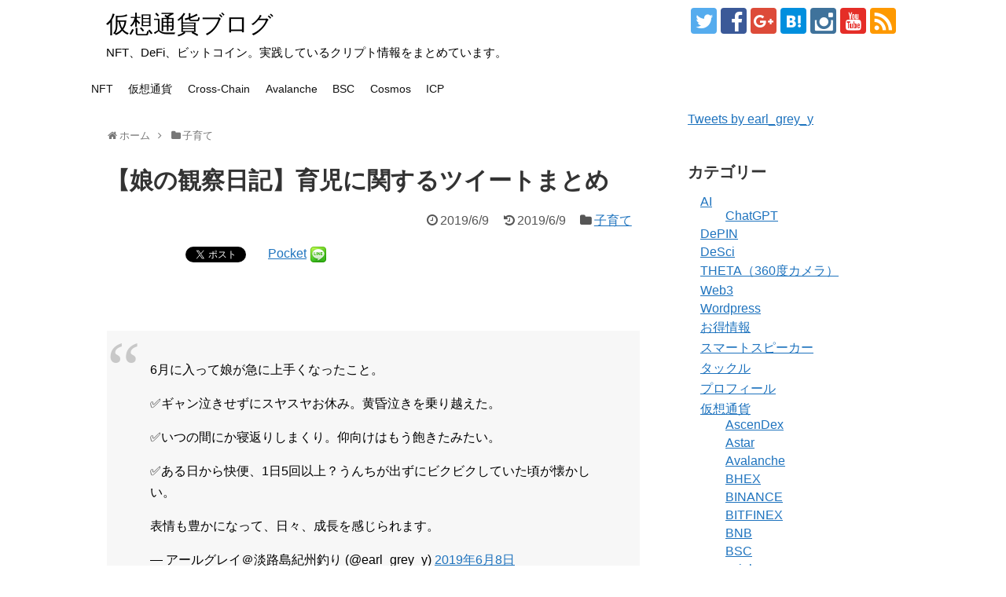

--- FILE ---
content_type: text/html; charset=UTF-8
request_url: https://awajifishing.com/kosodate/ikuji-nikki-20190609/
body_size: 16110
content:
<!DOCTYPE html>
<html dir="ltr" lang="ja" prefix="og: https://ogp.me/ns#">
<head>
<meta name="google-site-verification" content="s-SnNd4zVshGWAw9Nbgrg-bwqUb320u4tRdJ3im1otM" />
<meta charset="UTF-8">
  <meta name="viewport" content="width=device-width,initial-scale=1.0">
<link rel="alternate" type="application/rss+xml" title="仮想通貨ブログ RSS Feed" href="https://awajifishing.com/feed/" />
<link rel="pingback" href="https://awajifishing.com/xmlrpc.php" />
<meta name="keywords" content="子育て" />
<!-- OGP -->
<meta property="og:type" content="article">
<meta property="og:description" content="6月に入って娘が急に上手くなったこと。&amp;#x2705;ギャン泣きせずにスヤスヤお休み。黄昏泣きを乗り越えた。&amp;#x2705;いつの間にか寝返りしまくり。仰向けはもう飽きたみたい。&amp;#x2705;ある日から快便、1日5回以上？うんちが出ずにビ">
<meta property="og:title" content="【娘の観察日記】育児に関するツイートまとめ">
<meta property="og:url" content="https://awajifishing.com/kosodate/ikuji-nikki-20190609/">
<meta property="og:image" content="https://awajifishing.com/wp-content/uploads/2019/06/ikuji-20190609.001.jpeg">
<meta property="og:site_name" content="仮想通貨ブログ">
<meta property="og:locale" content="ja_JP" />
<!-- /OGP -->
<!-- Twitter Card -->
<meta name="twitter:card" content="summary">
<meta name="twitter:description" content="6月に入って娘が急に上手くなったこと。&amp;#x2705;ギャン泣きせずにスヤスヤお休み。黄昏泣きを乗り越えた。&amp;#x2705;いつの間にか寝返りしまくり。仰向けはもう飽きたみたい。&amp;#x2705;ある日から快便、1日5回以上？うんちが出ずにビ">
<meta name="twitter:title" content="【娘の観察日記】育児に関するツイートまとめ">
<meta name="twitter:url" content="https://awajifishing.com/kosodate/ikuji-nikki-20190609/">
<meta name="twitter:image" content="https://awajifishing.com/wp-content/uploads/2019/06/ikuji-20190609.001.jpeg">
<meta name="twitter:domain" content="awajifishing.com">
<meta name="twitter:creator" content="@earl_grey_y">
<meta name="twitter:site" content="@earl_grey_y">
<!-- /Twitter Card -->

<script type="text/javascript" language="javascript">
    var vc_pid = "885427373";
</script><script type="text/javascript" src="//aml.valuecommerce.com/vcdal.js" async></script><title>【娘の観察日記】育児に関するツイートまとめ | 仮想通貨ブログ</title>
	<style>img:is([sizes="auto" i], [sizes^="auto," i]) { contain-intrinsic-size: 3000px 1500px }</style>
	
		<!-- All in One SEO 4.8.2 - aioseo.com -->
	<meta name="description" content="6月に入って娘が急に上手くなったこと。 ✅ギャン泣きせずにスヤスヤお休み。黄昏泣き" />
	<meta name="robots" content="max-snippet:-1, max-image-preview:large, max-video-preview:-1" />
	<meta name="author" content="earlgrey"/>
	<link rel="canonical" href="https://awajifishing.com/kosodate/ikuji-nikki-20190609/" />
	<meta name="generator" content="All in One SEO (AIOSEO) 4.8.2" />
		<meta property="og:locale" content="ja_JP" />
		<meta property="og:site_name" content="淡路島を愛する紀州釣り師" />
		<meta property="og:type" content="article" />
		<meta property="og:title" content="【娘の観察日記】育児に関するツイートまとめ | 仮想通貨ブログ" />
		<meta property="og:description" content="6月に入って娘が急に上手くなったこと。 ✅ギャン泣きせずにスヤスヤお休み。黄昏泣き" />
		<meta property="og:url" content="https://awajifishing.com/kosodate/ikuji-nikki-20190609/" />
		<meta property="fb:admins" content="999438353439225" />
		<meta property="og:image" content="https://awajifishing.com/wp-content/uploads/2019/06/ikuji-20190609.001.jpeg" />
		<meta property="og:image:secure_url" content="https://awajifishing.com/wp-content/uploads/2019/06/ikuji-20190609.001.jpeg" />
		<meta property="og:image:width" content="1024" />
		<meta property="og:image:height" content="768" />
		<meta property="article:published_time" content="2019-06-08T21:21:23+00:00" />
		<meta property="article:modified_time" content="2019-06-08T12:46:10+00:00" />
		<meta property="article:publisher" content="https://m.facebook.com/kishutsuri" />
		<meta name="twitter:card" content="summary" />
		<meta name="twitter:site" content="@earl_grey_y" />
		<meta name="twitter:title" content="【娘の観察日記】育児に関するツイートまとめ | 仮想通貨ブログ" />
		<meta name="twitter:description" content="6月に入って娘が急に上手くなったこと。 ✅ギャン泣きせずにスヤスヤお休み。黄昏泣き" />
		<meta name="twitter:creator" content="@earl_grey_y" />
		<meta name="twitter:image" content="https://awajifishing.com/wp-content/uploads/2019/06/ikuji-20190609.001.jpeg" />
		<script type="application/ld+json" class="aioseo-schema">
			{"@context":"https:\/\/schema.org","@graph":[{"@type":"Article","@id":"https:\/\/awajifishing.com\/kosodate\/ikuji-nikki-20190609\/#article","name":"\u3010\u5a18\u306e\u89b3\u5bdf\u65e5\u8a18\u3011\u80b2\u5150\u306b\u95a2\u3059\u308b\u30c4\u30a4\u30fc\u30c8\u307e\u3068\u3081 | \u4eee\u60f3\u901a\u8ca8\u30d6\u30ed\u30b0","headline":"\u3010\u5a18\u306e\u89b3\u5bdf\u65e5\u8a18\u3011\u80b2\u5150\u306b\u95a2\u3059\u308b\u30c4\u30a4\u30fc\u30c8\u307e\u3068\u3081","author":{"@id":"https:\/\/awajifishing.com\/author\/earlgrey\/#author"},"publisher":{"@id":"https:\/\/awajifishing.com\/#person"},"image":{"@type":"ImageObject","url":"https:\/\/awajifishing.com\/wp-content\/uploads\/2019\/06\/ikuji-20190609.001.jpeg","width":1024,"height":768},"datePublished":"2019-06-09T06:21:23+09:00","dateModified":"2019-06-08T21:46:10+09:00","inLanguage":"ja","mainEntityOfPage":{"@id":"https:\/\/awajifishing.com\/kosodate\/ikuji-nikki-20190609\/#webpage"},"isPartOf":{"@id":"https:\/\/awajifishing.com\/kosodate\/ikuji-nikki-20190609\/#webpage"},"articleSection":"\u5b50\u80b2\u3066"},{"@type":"BreadcrumbList","@id":"https:\/\/awajifishing.com\/kosodate\/ikuji-nikki-20190609\/#breadcrumblist","itemListElement":[{"@type":"ListItem","@id":"https:\/\/awajifishing.com\/#listItem","position":1,"name":"\u5bb6","item":"https:\/\/awajifishing.com\/","nextItem":{"@type":"ListItem","@id":"https:\/\/awajifishing.com\/category\/kosodate\/#listItem","name":"\u5b50\u80b2\u3066"}},{"@type":"ListItem","@id":"https:\/\/awajifishing.com\/category\/kosodate\/#listItem","position":2,"name":"\u5b50\u80b2\u3066","item":"https:\/\/awajifishing.com\/category\/kosodate\/","nextItem":{"@type":"ListItem","@id":"https:\/\/awajifishing.com\/kosodate\/ikuji-nikki-20190609\/#listItem","name":"\u3010\u5a18\u306e\u89b3\u5bdf\u65e5\u8a18\u3011\u80b2\u5150\u306b\u95a2\u3059\u308b\u30c4\u30a4\u30fc\u30c8\u307e\u3068\u3081"},"previousItem":{"@type":"ListItem","@id":"https:\/\/awajifishing.com\/#listItem","name":"\u5bb6"}},{"@type":"ListItem","@id":"https:\/\/awajifishing.com\/kosodate\/ikuji-nikki-20190609\/#listItem","position":3,"name":"\u3010\u5a18\u306e\u89b3\u5bdf\u65e5\u8a18\u3011\u80b2\u5150\u306b\u95a2\u3059\u308b\u30c4\u30a4\u30fc\u30c8\u307e\u3068\u3081","previousItem":{"@type":"ListItem","@id":"https:\/\/awajifishing.com\/category\/kosodate\/#listItem","name":"\u5b50\u80b2\u3066"}}]},{"@type":"Person","@id":"https:\/\/awajifishing.com\/#person","name":"earlgrey","image":{"@type":"ImageObject","@id":"https:\/\/awajifishing.com\/kosodate\/ikuji-nikki-20190609\/#personImage","url":"https:\/\/secure.gravatar.com\/avatar\/c009a20f4ce8f8d32655a5ccb954a6d8?s=96&d=blank&r=g","width":96,"height":96,"caption":"earlgrey"},"sameAs":["@earl_grey_y"]},{"@type":"Person","@id":"https:\/\/awajifishing.com\/author\/earlgrey\/#author","url":"https:\/\/awajifishing.com\/author\/earlgrey\/","name":"earlgrey","image":{"@type":"ImageObject","@id":"https:\/\/awajifishing.com\/kosodate\/ikuji-nikki-20190609\/#authorImage","url":"https:\/\/secure.gravatar.com\/avatar\/c009a20f4ce8f8d32655a5ccb954a6d8?s=96&d=blank&r=g","width":96,"height":96,"caption":"earlgrey"},"sameAs":["@earl_grey_y"]},{"@type":"WebPage","@id":"https:\/\/awajifishing.com\/kosodate\/ikuji-nikki-20190609\/#webpage","url":"https:\/\/awajifishing.com\/kosodate\/ikuji-nikki-20190609\/","name":"\u3010\u5a18\u306e\u89b3\u5bdf\u65e5\u8a18\u3011\u80b2\u5150\u306b\u95a2\u3059\u308b\u30c4\u30a4\u30fc\u30c8\u307e\u3068\u3081 | \u4eee\u60f3\u901a\u8ca8\u30d6\u30ed\u30b0","description":"6\u6708\u306b\u5165\u3063\u3066\u5a18\u304c\u6025\u306b\u4e0a\u624b\u304f\u306a\u3063\u305f\u3053\u3068\u3002 \u2705\u30ae\u30e3\u30f3\u6ce3\u304d\u305b\u305a\u306b\u30b9\u30e4\u30b9\u30e4\u304a\u4f11\u307f\u3002\u9ec4\u660f\u6ce3\u304d","inLanguage":"ja","isPartOf":{"@id":"https:\/\/awajifishing.com\/#website"},"breadcrumb":{"@id":"https:\/\/awajifishing.com\/kosodate\/ikuji-nikki-20190609\/#breadcrumblist"},"author":{"@id":"https:\/\/awajifishing.com\/author\/earlgrey\/#author"},"creator":{"@id":"https:\/\/awajifishing.com\/author\/earlgrey\/#author"},"image":{"@type":"ImageObject","url":"https:\/\/awajifishing.com\/wp-content\/uploads\/2019\/06\/ikuji-20190609.001.jpeg","@id":"https:\/\/awajifishing.com\/kosodate\/ikuji-nikki-20190609\/#mainImage","width":1024,"height":768},"primaryImageOfPage":{"@id":"https:\/\/awajifishing.com\/kosodate\/ikuji-nikki-20190609\/#mainImage"},"datePublished":"2019-06-09T06:21:23+09:00","dateModified":"2019-06-08T21:46:10+09:00"},{"@type":"WebSite","@id":"https:\/\/awajifishing.com\/#website","url":"https:\/\/awajifishing.com\/","name":"\u4eee\u60f3\u901a\u8ca8\u30d6\u30ed\u30ac\u30fc\u301c\u30a2\u30fc\u30eb\u30b0\u30ec\u30a4\u301c","description":"NFT\u3001DeFi\u3001\u30d3\u30c3\u30c8\u30b3\u30a4\u30f3\u3002\u5b9f\u8df5\u3057\u3066\u3044\u308b\u30af\u30ea\u30d7\u30c8\u60c5\u5831\u3092\u307e\u3068\u3081\u3066\u3044\u307e\u3059\u3002","inLanguage":"ja","publisher":{"@id":"https:\/\/awajifishing.com\/#person"}}]}
		</script>
		<!-- All in One SEO -->

<link rel="alternate" type="application/rss+xml" title="仮想通貨ブログ &raquo; フィード" href="https://awajifishing.com/feed/" />
<link rel="alternate" type="application/rss+xml" title="仮想通貨ブログ &raquo; コメントフィード" href="https://awajifishing.com/comments/feed/" />
<script type="text/javascript" id="wpp-js" src="https://awajifishing.com/wp-content/plugins/wordpress-popular-posts/assets/js/wpp.min.js?ver=7.3.1" data-sampling="0" data-sampling-rate="100" data-api-url="https://awajifishing.com/wp-json/wordpress-popular-posts" data-post-id="22211" data-token="8392445aaf" data-lang="0" data-debug="0"></script>
<link rel="alternate" type="application/rss+xml" title="仮想通貨ブログ &raquo; 【娘の観察日記】育児に関するツイートまとめ のコメントのフィード" href="https://awajifishing.com/kosodate/ikuji-nikki-20190609/feed/" />
		<!-- This site uses the Google Analytics by MonsterInsights plugin v9.5.3 - Using Analytics tracking - https://www.monsterinsights.com/ -->
		<!-- Note: MonsterInsights is not currently configured on this site. The site owner needs to authenticate with Google Analytics in the MonsterInsights settings panel. -->
					<!-- No tracking code set -->
				<!-- / Google Analytics by MonsterInsights -->
		<script type="text/javascript">
/* <![CDATA[ */
window._wpemojiSettings = {"baseUrl":"https:\/\/s.w.org\/images\/core\/emoji\/15.0.3\/72x72\/","ext":".png","svgUrl":"https:\/\/s.w.org\/images\/core\/emoji\/15.0.3\/svg\/","svgExt":".svg","source":{"concatemoji":"https:\/\/awajifishing.com\/wp-includes\/js\/wp-emoji-release.min.js"}};
/*! This file is auto-generated */
!function(i,n){var o,s,e;function c(e){try{var t={supportTests:e,timestamp:(new Date).valueOf()};sessionStorage.setItem(o,JSON.stringify(t))}catch(e){}}function p(e,t,n){e.clearRect(0,0,e.canvas.width,e.canvas.height),e.fillText(t,0,0);var t=new Uint32Array(e.getImageData(0,0,e.canvas.width,e.canvas.height).data),r=(e.clearRect(0,0,e.canvas.width,e.canvas.height),e.fillText(n,0,0),new Uint32Array(e.getImageData(0,0,e.canvas.width,e.canvas.height).data));return t.every(function(e,t){return e===r[t]})}function u(e,t,n){switch(t){case"flag":return n(e,"\ud83c\udff3\ufe0f\u200d\u26a7\ufe0f","\ud83c\udff3\ufe0f\u200b\u26a7\ufe0f")?!1:!n(e,"\ud83c\uddfa\ud83c\uddf3","\ud83c\uddfa\u200b\ud83c\uddf3")&&!n(e,"\ud83c\udff4\udb40\udc67\udb40\udc62\udb40\udc65\udb40\udc6e\udb40\udc67\udb40\udc7f","\ud83c\udff4\u200b\udb40\udc67\u200b\udb40\udc62\u200b\udb40\udc65\u200b\udb40\udc6e\u200b\udb40\udc67\u200b\udb40\udc7f");case"emoji":return!n(e,"\ud83d\udc26\u200d\u2b1b","\ud83d\udc26\u200b\u2b1b")}return!1}function f(e,t,n){var r="undefined"!=typeof WorkerGlobalScope&&self instanceof WorkerGlobalScope?new OffscreenCanvas(300,150):i.createElement("canvas"),a=r.getContext("2d",{willReadFrequently:!0}),o=(a.textBaseline="top",a.font="600 32px Arial",{});return e.forEach(function(e){o[e]=t(a,e,n)}),o}function t(e){var t=i.createElement("script");t.src=e,t.defer=!0,i.head.appendChild(t)}"undefined"!=typeof Promise&&(o="wpEmojiSettingsSupports",s=["flag","emoji"],n.supports={everything:!0,everythingExceptFlag:!0},e=new Promise(function(e){i.addEventListener("DOMContentLoaded",e,{once:!0})}),new Promise(function(t){var n=function(){try{var e=JSON.parse(sessionStorage.getItem(o));if("object"==typeof e&&"number"==typeof e.timestamp&&(new Date).valueOf()<e.timestamp+604800&&"object"==typeof e.supportTests)return e.supportTests}catch(e){}return null}();if(!n){if("undefined"!=typeof Worker&&"undefined"!=typeof OffscreenCanvas&&"undefined"!=typeof URL&&URL.createObjectURL&&"undefined"!=typeof Blob)try{var e="postMessage("+f.toString()+"("+[JSON.stringify(s),u.toString(),p.toString()].join(",")+"));",r=new Blob([e],{type:"text/javascript"}),a=new Worker(URL.createObjectURL(r),{name:"wpTestEmojiSupports"});return void(a.onmessage=function(e){c(n=e.data),a.terminate(),t(n)})}catch(e){}c(n=f(s,u,p))}t(n)}).then(function(e){for(var t in e)n.supports[t]=e[t],n.supports.everything=n.supports.everything&&n.supports[t],"flag"!==t&&(n.supports.everythingExceptFlag=n.supports.everythingExceptFlag&&n.supports[t]);n.supports.everythingExceptFlag=n.supports.everythingExceptFlag&&!n.supports.flag,n.DOMReady=!1,n.readyCallback=function(){n.DOMReady=!0}}).then(function(){return e}).then(function(){var e;n.supports.everything||(n.readyCallback(),(e=n.source||{}).concatemoji?t(e.concatemoji):e.wpemoji&&e.twemoji&&(t(e.twemoji),t(e.wpemoji)))}))}((window,document),window._wpemojiSettings);
/* ]]> */
</script>
<link rel='stylesheet' id='simplicity-style-css' href='https://awajifishing.com/wp-content/themes/simplicity2/style.css' type='text/css' media='all' />
<link rel='stylesheet' id='responsive-style-css' href='https://awajifishing.com/wp-content/themes/simplicity2/css/responsive-pc.css' type='text/css' media='all' />
<link rel='stylesheet' id='skin-style-css' href='//awajifishing.com/wp-content/themes/simplicity2/skins/whity/style.css' type='text/css' media='all' />
<link rel='stylesheet' id='font-awesome-style-css' href='https://awajifishing.com/wp-content/themes/simplicity2/webfonts/css/font-awesome.min.css' type='text/css' media='all' />
<link rel='stylesheet' id='icomoon-style-css' href='https://awajifishing.com/wp-content/themes/simplicity2/webfonts/icomoon/style.css' type='text/css' media='all' />
<link rel='stylesheet' id='responsive-mode-style-css' href='https://awajifishing.com/wp-content/themes/simplicity2/responsive.css' type='text/css' media='all' />
<link rel='stylesheet' id='narrow-style-css' href='https://awajifishing.com/wp-content/themes/simplicity2/css/narrow.css' type='text/css' media='all' />
<link rel='stylesheet' id='media-style-css' href='https://awajifishing.com/wp-content/themes/simplicity2/css/media.css' type='text/css' media='all' />
<link rel='stylesheet' id='extension-style-css' href='https://awajifishing.com/wp-content/themes/simplicity2/css/extension.css' type='text/css' media='all' />
<style id='extension-style-inline-css' type='text/css'>

a {
  color:#1e73be;
}
#site-title a {
  color:#000000;
}
#site-description {
  color:#000000;
}
ul.snsp li.twitter-page a span{
  background-color: #55acee;
}

ul.snsp li.facebook-page a span{
  background-color: #3b5998;
}

ul.snsp li.google-plus-page a span{
  background-color: #dd4b39;
}

ul.snsp li.instagram-page a span{
  background-color: #3f729b;
}

ul.snsp li.hatebu-page a span{
  background-color: #008fde;
}

ul.snsp li.pinterest-page a span{
  background-color: #cc2127;
}

ul.snsp li.youtube-page a span{
  background-color: #e52d27;
}

ul.snsp li.flickr-page a span{
  background-color: #1d1d1b;
}

ul.snsp li.line-page a span{
  background-color: #00c300;
}

ul.snsp li.feedly-page a span{
  background-color: #87bd33;
}

ul.snsp li.push7-page a span{
  background-color: #eeac00;
}

ul.snsp li.rss-page a span{
  background-color: #fe9900;
}

ul.snsp li a:hover{
  opacity: 0.7;
}
/*サムネイルをサークル状に*/
.entry-thumb img,
.related-entry-thumb img,
.widget_new_entries ul li img,
.widget_new_popular ul li img,
.widget_popular_ranking ul li img,
#prev-next img,
.widget_new_entries .new-entrys-large .new-entry img{
  border-radius:10px;
}
@media screen and (max-width:639px){
  .article br{
    display: block;
  }
}

</style>
<link rel='stylesheet' id='print-style-css' href='https://awajifishing.com/wp-content/themes/simplicity2/css/print.css' type='text/css' media='print' />
<link rel='stylesheet' id='sns-twitter-type-style-css' href='https://awajifishing.com/wp-content/themes/simplicity2/css/sns-twitter-type.css' type='text/css' media='all' />
<link rel='stylesheet' id='sbi_styles-css' href='https://awajifishing.com/wp-content/plugins/instagram-feed/css/sbi-styles.min.css' type='text/css' media='all' />
<style id='wp-emoji-styles-inline-css' type='text/css'>

	img.wp-smiley, img.emoji {
		display: inline !important;
		border: none !important;
		box-shadow: none !important;
		height: 1em !important;
		width: 1em !important;
		margin: 0 0.07em !important;
		vertical-align: -0.1em !important;
		background: none !important;
		padding: 0 !important;
	}
</style>
<link rel='stylesheet' id='Pz-HatenaBlogCard-css' href='https://awajifishing.com/wp-content/uploads/pz-hatenablogcard/style.css' type='text/css' media='all' />
<link rel='stylesheet' id='pz-linkcard-css-css' href='//awajifishing.com/wp-content/uploads/pz-linkcard/style/style.min.css' type='text/css' media='all' />
<link rel='stylesheet' id='ez-toc-css' href='https://awajifishing.com/wp-content/plugins/easy-table-of-contents/assets/css/screen.min.css' type='text/css' media='all' />
<style id='ez-toc-inline-css' type='text/css'>
div#ez-toc-container .ez-toc-title {font-size: 120%;}div#ez-toc-container .ez-toc-title {font-weight: 500;}div#ez-toc-container ul li , div#ez-toc-container ul li a {font-size: 95%;}div#ez-toc-container ul li , div#ez-toc-container ul li a {font-weight: 500;}div#ez-toc-container nav ul ul li {font-size: 90%;}
.ez-toc-container-direction {direction: ltr;}.ez-toc-counter ul{counter-reset: item ;}.ez-toc-counter nav ul li a::before {content: counters(item, '.', decimal) '. ';display: inline-block;counter-increment: item;flex-grow: 0;flex-shrink: 0;margin-right: .2em; float: left; }.ez-toc-widget-direction {direction: ltr;}.ez-toc-widget-container ul{counter-reset: item ;}.ez-toc-widget-container nav ul li a::before {content: counters(item, '.', decimal) '. ';display: inline-block;counter-increment: item;flex-grow: 0;flex-shrink: 0;margin-right: .2em; float: left; }
</style>
<link rel='stylesheet' id='wordpress-popular-posts-css-css' href='https://awajifishing.com/wp-content/plugins/wordpress-popular-posts/assets/css/wpp.css' type='text/css' media='all' />
<script type="text/javascript" src="https://awajifishing.com/wp-includes/js/jquery/jquery.min.js" id="jquery-core-js"></script>
<script type="text/javascript" src="https://awajifishing.com/wp-includes/js/jquery/jquery-migrate.min.js" id="jquery-migrate-js"></script>
<link rel="EditURI" type="application/rsd+xml" title="RSD" href="https://awajifishing.com/xmlrpc.php?rsd" />
<meta name="generator" content="WordPress 6.7.4" />
<link rel='shortlink' href='https://awajifishing.com/?p=22211' />
<link rel="alternate" title="oEmbed (JSON)" type="application/json+oembed" href="https://awajifishing.com/wp-json/oembed/1.0/embed?url=https%3A%2F%2Fawajifishing.com%2Fkosodate%2Fikuji-nikki-20190609%2F" />
<link rel="alternate" title="oEmbed (XML)" type="text/xml+oembed" href="https://awajifishing.com/wp-json/oembed/1.0/embed?url=https%3A%2F%2Fawajifishing.com%2Fkosodate%2Fikuji-nikki-20190609%2F&#038;format=xml" />
            <style id="wpp-loading-animation-styles">@-webkit-keyframes bgslide{from{background-position-x:0}to{background-position-x:-200%}}@keyframes bgslide{from{background-position-x:0}to{background-position-x:-200%}}.wpp-widget-block-placeholder,.wpp-shortcode-placeholder{margin:0 auto;width:60px;height:3px;background:#dd3737;background:linear-gradient(90deg,#dd3737 0%,#571313 10%,#dd3737 100%);background-size:200% auto;border-radius:3px;-webkit-animation:bgslide 1s infinite linear;animation:bgslide 1s infinite linear}</style>
            
<!-- BEGIN: WP Social Bookmarking Light HEAD --><script>
    (function (d, s, id) {
        var js, fjs = d.getElementsByTagName(s)[0];
        if (d.getElementById(id)) return;
        js = d.createElement(s);
        js.id = id;
        js.src = "//connect.facebook.net/ja_JP/sdk.js#xfbml=1&version=v2.7";
        fjs.parentNode.insertBefore(js, fjs);
    }(document, 'script', 'facebook-jssdk'));
</script>
<style type="text/css">.wp_social_bookmarking_light{
    border: 0 !important;
    padding: 10px 0 20px 0 !important;
    margin: 0 !important;
}
.wp_social_bookmarking_light div{
    float: left !important;
    border: 0 !important;
    padding: 0 !important;
    margin: 0 5px 0px 0 !important;
    min-height: 30px !important;
    line-height: 18px !important;
    text-indent: 0 !important;
}
.wp_social_bookmarking_light img{
    border: 0 !important;
    padding: 0;
    margin: 0;
    vertical-align: top !important;
}
.wp_social_bookmarking_light_clear{
    clear: both !important;
}
#fb-root{
    display: none;
}
.wsbl_twitter{
    width: 100px;
}
.wsbl_facebook_like iframe{
    max-width: none !important;
}
.wsbl_pinterest a{
    border: 0px !important;
}
</style>
<!-- END: WP Social Bookmarking Light HEAD -->
<link rel="icon" href="https://awajifishing.com/wp-content/uploads/2023/02/cropped-8a478f19a81d9e146f9fb527dd1e0649-32x32.png" sizes="32x32" />
<link rel="icon" href="https://awajifishing.com/wp-content/uploads/2023/02/cropped-8a478f19a81d9e146f9fb527dd1e0649-192x192.png" sizes="192x192" />
<link rel="apple-touch-icon" href="https://awajifishing.com/wp-content/uploads/2023/02/cropped-8a478f19a81d9e146f9fb527dd1e0649-180x180.png" />
<meta name="msapplication-TileImage" content="https://awajifishing.com/wp-content/uploads/2023/02/cropped-8a478f19a81d9e146f9fb527dd1e0649-270x270.png" />
</head>
  <body class="post-template-default single single-post postid-22211 single-format-standard" itemscope itemtype="http://schema.org/WebPage">
    <div id="container">

      <!-- header -->
      <header itemscope itemtype="http://schema.org/WPHeader">
        <div id="header" class="clearfix">
          <div id="header-in">

                        <div id="h-top">
              <!-- モバイルメニュー表示用のボタン -->
<div id="mobile-menu">
  <a id="mobile-menu-toggle" href="#"><span class="fa fa-bars fa-2x"></span></a>
</div>

              <div class="alignleft top-title-catchphrase">
                <!-- サイトのタイトル -->
<p id="site-title" itemscope itemtype="http://schema.org/Organization">
  <a href="https://awajifishing.com/">仮想通貨ブログ</a></p>
<!-- サイトの概要 -->
<p id="site-description">
  NFT、DeFi、ビットコイン。実践しているクリプト情報をまとめています。</p>
              </div>

              <div class="alignright top-sns-follows">
                                <!-- SNSページ -->
<div class="sns-pages">
<p class="sns-follow-msg">フォローする</p>
<ul class="snsp">
<li class="twitter-page"><a href="//twitter.com/earl_grey_y" target="_blank" title="Twitterをフォロー" rel="nofollow"><span class="icon-twitter-logo"></span></a></li><li class="facebook-page"><a href="//www.facebook.com/kishutsuri" target="_blank" title="Facebookをフォロー" rel="nofollow"><span class="icon-facebook-logo"></span></a></li><li class="google-plus-page"><a href="//plus.google.com/b/101212861100691567891/+Awajifishing" target="_blank" title="Google＋をフォロー" rel="nofollow publisher"><span class="icon-google-plus-logo"></span></a></li><li class="hatebu-page"><a href="//b.hatena.ne.jp/earl-grey-y" target="_blank" title="はてブをフォロー" rel="nofollow"><span class="icon-hatebu-logo"></span></a></li><li class="instagram-page"><a href="//instagram.com/earlgrey_awajishima" target="_blank" title="Instagramをフォロー" rel="nofollow"><span class="icon-instagram-logo"></span></a></li><li class="youtube-page"><a href="https://www.youtube.com/channel/UC1lmlwlyFvSrFzHS7ULEsxQ" target="_blank" title="YouTubeをフォロー" rel="nofollow"><span class="icon-youtube-logo"></span></a></li><li class="rss-page"><a href="https://awajifishing.com/feed/" target="_blank" title="RSSで更新情報をフォロー" rel="nofollow"><span class="icon-rss-logo"></span></a></li>  </ul>
</div>
                              </div>

            </div><!-- /#h-top -->
          </div><!-- /#header-in -->
        </div><!-- /#header -->
      </header>

      <!-- Navigation -->
<nav itemscope itemtype="http://schema.org/SiteNavigationElement">
  <div id="navi">
      	<div id="navi-in">
      <div class="menu-%e4%b8%8a%e9%83%a8%e3%83%a1%e3%83%8b%e3%83%a5%e3%83%bc-container"><ul id="menu-%e4%b8%8a%e9%83%a8%e3%83%a1%e3%83%8b%e3%83%a5%e3%83%bc" class="menu"><li id="menu-item-38643" class="menu-item menu-item-type-taxonomy menu-item-object-category menu-item-38643"><a href="https://awajifishing.com/category/cryptocurrency/nft/">NFT</a></li>
<li id="menu-item-35111" class="menu-item menu-item-type-taxonomy menu-item-object-category menu-item-35111"><a href="https://awajifishing.com/category/cryptocurrency/">仮想通貨</a></li>
<li id="menu-item-38640" class="menu-item menu-item-type-taxonomy menu-item-object-category menu-item-38640"><a href="https://awajifishing.com/category/cryptocurrency/cross-chain/">Cross-Chain</a></li>
<li id="menu-item-38637" class="menu-item menu-item-type-taxonomy menu-item-object-category menu-item-38637"><a href="https://awajifishing.com/category/cryptocurrency/avalanche/">Avalanche</a></li>
<li id="menu-item-38635" class="menu-item menu-item-type-taxonomy menu-item-object-category menu-item-38635"><a href="https://awajifishing.com/category/cryptocurrency/bsc/">BSC</a></li>
<li id="menu-item-41744" class="menu-item menu-item-type-taxonomy menu-item-object-category menu-item-41744"><a href="https://awajifishing.com/category/cryptocurrency/cosmos/">Cosmos</a></li>
<li id="menu-item-38644" class="menu-item menu-item-type-taxonomy menu-item-object-category menu-item-38644"><a href="https://awajifishing.com/category/cryptocurrency/icp/">ICP</a></li>
</ul></div>    </div><!-- /#navi-in -->
  </div><!-- /#navi -->
</nav>
<!-- /Navigation -->
      <!-- 本体部分 -->
      <div id="body">
        <div id="body-in">

          
          <!-- main -->
          <main itemscope itemprop="mainContentOfPage">
            <div id="main" itemscope itemtype="http://schema.org/Blog">


  
  <div id="breadcrumb" class="breadcrumb-category"><div itemtype="http://data-vocabulary.org/Breadcrumb" itemscope="" class="breadcrumb-home"><span class="fa fa-home fa-fw"></span><a href="https://awajifishing.com" itemprop="url"><span itemprop="title">ホーム</span></a><span class="sp"><span class="fa fa-angle-right"></span></span></div><div itemtype="http://data-vocabulary.org/Breadcrumb" itemscope=""><span class="fa fa-folder fa-fw"></span><a href="https://awajifishing.com/category/kosodate/" itemprop="url"><span itemprop="title">子育て</span></a></div></div><!-- /#breadcrumb -->  <div id="post-22211" class="post-22211 post type-post status-publish format-standard has-post-thumbnail hentry category-kosodate">
  <article class="article">
  
  
  <header>
    <h1 class="entry-title">
            【娘の観察日記】育児に関するツイートまとめ          </h1>
    <p class="post-meta">
            <span class="post-date"><span class="fa fa-clock-o fa-fw"></span><time class="entry-date date published" datetime="2019-06-09T06:21:23+09:00">2019/6/9</time></span>
        <span class="post-update"><span class="fa fa-history fa-fw"></span><span class="entry-date date updated">2019/6/9</span></span>
              <span class="category"><span class="fa fa-folder fa-fw"></span><a href="https://awajifishing.com/category/kosodate/" rel="category tag">子育て</a></span>
      
      
      
          </p>

    
    
    
          <div id="text-11" class="widget-over-article widget_text">			<div class="textwidget"></div>
		</div>      </header>

  
  <div id="the-content" class="entry-content">
  <div class='wp_social_bookmarking_light'>        <div class="wsbl_hatena_button"><a href="//b.hatena.ne.jp/entry/https://awajifishing.com/kosodate/ikuji-nikki-20190609/" class="hatena-bookmark-button" data-hatena-bookmark-title="【娘の観察日記】育児に関するツイートまとめ" data-hatena-bookmark-layout="standard-noballoon" title="このエントリーをはてなブックマークに追加"> <img decoding="async" src="//b.hatena.ne.jp/images/entry-button/button-only@2x.png" alt="このエントリーをはてなブックマークに追加" width="20" height="20" style="border: none;" /></a><script type="text/javascript" src="//b.hatena.ne.jp/js/bookmark_button.js" charset="utf-8" async="async"></script></div>        <div class="wsbl_facebook_like"><div id="fb-root"></div><fb:like href="https://awajifishing.com/kosodate/ikuji-nikki-20190609/" layout="button" action="like" width="100" share="false" show_faces="false" ></fb:like></div>        <div class="wsbl_facebook_share"><div id="fb-root"></div><fb:share-button href="https://awajifishing.com/kosodate/ikuji-nikki-20190609/" type="button" ></fb:share-button></div>        <div class="wsbl_twitter"><a href="https://twitter.com/share" class="twitter-share-button" data-url="https://awajifishing.com/kosodate/ikuji-nikki-20190609/" data-text="【娘の観察日記】育児に関するツイートまとめ" data-via="@earl_grey_y" data-lang="ja">Tweet</a></div>        <div class="wsbl_pocket"><a href="https://getpocket.com/save" class="pocket-btn" data-lang="en" data-save-url="https://awajifishing.com/kosodate/ikuji-nikki-20190609/" data-pocket-count="none" data-pocket-align="left" >Pocket</a><script type="text/javascript">!function(d,i){if(!d.getElementById(i)){var j=d.createElement("script");j.id=i;j.src="https://widgets.getpocket.com/v1/j/btn.js?v=1";var w=d.getElementById(i);d.body.appendChild(j);}}(document,"pocket-btn-js");</script></div>        <div class="wsbl_line"><a href='http://line.me/R/msg/text/?%E3%80%90%E5%A8%98%E3%81%AE%E8%A6%B3%E5%AF%9F%E6%97%A5%E8%A8%98%E3%80%91%E8%82%B2%E5%85%90%E3%81%AB%E9%96%A2%E3%81%99%E3%82%8B%E3%83%84%E3%82%A4%E3%83%BC%E3%83%88%E3%81%BE%E3%81%A8%E3%82%81%0D%0Ahttps%3A%2F%2Fawajifishing.com%2Fkosodate%2Fikuji-nikki-20190609%2F' title='LINEで送る' rel=nofollow class='wp_social_bookmarking_light_a' ><img src='https://awajifishing.com/wp-content/plugins/wp-social-bookmarking-light/public/images/line20x20.png' alt='LINEで送る' title='LINEで送る' width='20' height='20' class='wp_social_bookmarking_light_img' /></a></div></div>
<br class='wp_social_bookmarking_light_clear' />
<p>&ensp;</p>
<blockquote class="twitter-tweet" data-lang="ja">
<p dir="ltr" lang="ja">6月に入って娘が急に上手くなったこと。</p>
<p>&#x2705;ギャン泣きせずにスヤスヤお休み。黄昏泣きを乗り越えた。</p>
<p>&#x2705;いつの間にか寝返りしまくり。仰向けはもう飽きたみたい。</p>
<p>&#x2705;ある日から快便、1日5回以上？うんちが出ずにビクビクしていた頃が懐かしい。</p>
<p>表情も豊かになって、日々、成長を感じられます。</p>
<p>— アールグレイ＠淡路島紀州釣り (@earl_grey_y) <a href="https://twitter.com/earl_grey_y/status/1137289151915601921?ref_src=twsrc%5Etfw">2019年6月8日</a></p>
</blockquote>
<p><script async src="https://platform.twitter.com/widgets.js" charset="utf-8"></script></p>
<p>&ensp;</p>
<p>ツイッターでも書きましたが、</p>
<p>娘が月一回、イクエル（EQWELL）に通いはじめました。</p>
<p>イクエルはEQ（心の知能指数）に着目し、</p>
<p>IQ（頭の知能指数）との両面から</p>
<p>総合的に子どもたちの力を伸ばす教育を行なっているスクールです。</p>
<p>たまたま家の近くにあることがわかったので、</p>
<p>通うことになりました。</p>
<p>&ensp;</p>
<p>イクエルでは毎日のレッスンが課されているのですが、</p>
<p>そのレッスンに必要なのが、積み木やバランスボール。</p>
<p>娘の成長に役立てばと思います。</p>
<blockquote class="twitter-tweet" data-lang="ja">
<p dir="ltr" lang="ja">娘の育児グッズの記録。</p>
<p>こちらもイクエルのトレーニンググッズとして購入。</p>
<p>日本製の積み木。</p>
<p>原料はお米で、舐めても大丈夫。 お米のつみき [楽天] <a href="https://t.co/sJmvzt6pnQ">https://t.co/sJmvzt6pnQ</a> <a href="https://twitter.com/hashtag/RakutenIchiba?src=hash&amp;ref_src=twsrc%5Etfw">#RakutenIchiba</a> <a href="https://t.co/g3DzUsYMOQ">pic.twitter.com/g3DzUsYMOQ</a></p>
<p>— アールグレイ＠淡路島紀州釣り (@earl_grey_y) <a href="https://twitter.com/earl_grey_y/status/1137286302284406784?ref_src=twsrc%5Etfw">2019年6月8日</a></p></blockquote>
<p><script async src="https://platform.twitter.com/widgets.js" charset="utf-8"></script></p>
<blockquote class="twitter-tweet" data-lang="ja">
<p dir="ltr" lang="ja">娘の育児グッズの記録。</p>
<p>イクエルのトレーニングに使用するバランスボール。</p>
<p>娘のバランス感覚のトレーニングに使用です。<br />
　 フィットネスボ… [楽天] <a href="https://t.co/x8a5Fy7CuF">https://t.co/x8a5Fy7CuF</a> <a href="https://twitter.com/hashtag/RakutenIchiba?src=hash&amp;ref_src=twsrc%5Etfw">#RakutenIchiba</a> <a href="https://t.co/xwN4bA0omb">pic.twitter.com/xwN4bA0omb</a></p>
<p>— アールグレイ＠淡路島紀州釣り (@earl_grey_y) <a href="https://twitter.com/earl_grey_y/status/1137285195403485184?ref_src=twsrc%5Etfw">2019年6月8日</a></p></blockquote>
<p><script async src="https://platform.twitter.com/widgets.js" charset="utf-8"></script></p>
<p>&ensp;</p>
<p>あと、首が座りはじめたので、おすわり用のバンボを購入。</p>
<blockquote class="twitter-tweet" data-lang="ja">
<p dir="ltr" lang="ja">娘の育児グッズの記録。</p>
<p>首が座りはじめてバンボを購入。</p>
<p>一回数分しか座っていないですが、</p>
<p>お座りトレーニングに使用。 バンボ ベビーソ… [楽天] <a href="https://t.co/tym5wnwmng">https://t.co/tym5wnwmng</a> <a href="https://twitter.com/hashtag/RakutenIchiba?src=hash&amp;ref_src=twsrc%5Etfw">#RakutenIchiba</a> <a href="https://t.co/KRKxiMd3iB">pic.twitter.com/KRKxiMd3iB</a></p>
<p>— アールグレイ＠淡路島紀州釣り (@earl_grey_y) <a href="https://twitter.com/earl_grey_y/status/1137283697831424000?ref_src=twsrc%5Etfw">2019年6月8日</a></p></blockquote>
<p><script async="" src="https://platform.twitter.com/widgets.js" charset="utf-8"></script></p>
<p>&ensp;</p>
<p>娘の育児グッズに出費が重なりますね。</p>
<p>育児と釣りを両立するために</p>
<p>楽天市場やアマゾンのセールを上手く使って行きたいと思います。</p>
<p>&ensp;</p>
<p>→<a style="word-wrap: break-word;" href="https://hb.afl.rakuten.co.jp/hsc/1676540f.c81e0523.14f8f61a.39369099/?link_type=text&amp;ut=eyJwYWdlIjoic2hvcCIsInR5cGUiOiJ0ZXh0IiwiY29sIjowLCJjYXQiOiIxIiwiYmFuIjoiNzE3ODE4In0%3D" target="_blank" rel="nofollow noopener noreferrer">楽天スーパーセールにエントリー</a></p>
<p>→<a href="https://amzn.to/31fGwwl">Amazonベビーレジストリ</a></p>
<div class='wp_social_bookmarking_light'>        <div class="wsbl_hatena_button"><a href="//b.hatena.ne.jp/entry/https://awajifishing.com/kosodate/ikuji-nikki-20190609/" class="hatena-bookmark-button" data-hatena-bookmark-title="【娘の観察日記】育児に関するツイートまとめ" data-hatena-bookmark-layout="standard-noballoon" title="このエントリーをはてなブックマークに追加"> <img decoding="async" src="//b.hatena.ne.jp/images/entry-button/button-only@2x.png" alt="このエントリーをはてなブックマークに追加" width="20" height="20" style="border: none;" /></a><script type="text/javascript" src="//b.hatena.ne.jp/js/bookmark_button.js" charset="utf-8" async="async"></script></div>        <div class="wsbl_facebook_like"><div id="fb-root"></div><fb:like href="https://awajifishing.com/kosodate/ikuji-nikki-20190609/" layout="button" action="like" width="100" share="false" show_faces="false" ></fb:like></div>        <div class="wsbl_facebook_share"><div id="fb-root"></div><fb:share-button href="https://awajifishing.com/kosodate/ikuji-nikki-20190609/" type="button" ></fb:share-button></div>        <div class="wsbl_twitter"><a href="https://twitter.com/share" class="twitter-share-button" data-url="https://awajifishing.com/kosodate/ikuji-nikki-20190609/" data-text="【娘の観察日記】育児に関するツイートまとめ" data-via="@earl_grey_y" data-lang="ja">Tweet</a></div>        <div class="wsbl_pocket"><a href="https://getpocket.com/save" class="pocket-btn" data-lang="en" data-save-url="https://awajifishing.com/kosodate/ikuji-nikki-20190609/" data-pocket-count="none" data-pocket-align="left" >Pocket</a><script type="text/javascript">!function(d,i){if(!d.getElementById(i)){var j=d.createElement("script");j.id=i;j.src="https://widgets.getpocket.com/v1/j/btn.js?v=1";var w=d.getElementById(i);d.body.appendChild(j);}}(document,"pocket-btn-js");</script></div>        <div class="wsbl_line"><a href='http://line.me/R/msg/text/?%E3%80%90%E5%A8%98%E3%81%AE%E8%A6%B3%E5%AF%9F%E6%97%A5%E8%A8%98%E3%80%91%E8%82%B2%E5%85%90%E3%81%AB%E9%96%A2%E3%81%99%E3%82%8B%E3%83%84%E3%82%A4%E3%83%BC%E3%83%88%E3%81%BE%E3%81%A8%E3%82%81%0D%0Ahttps%3A%2F%2Fawajifishing.com%2Fkosodate%2Fikuji-nikki-20190609%2F' title='LINEで送る' rel=nofollow class='wp_social_bookmarking_light_a' ><img src='https://awajifishing.com/wp-content/plugins/wp-social-bookmarking-light/public/images/line20x20.png' alt='LINEで送る' title='LINEで送る' width='20' height='20' class='wp_social_bookmarking_light_img' /></a></div></div>
<br class='wp_social_bookmarking_light_clear' />
  </div>

  <footer>
    <!-- ページリンク -->
          <div id="text-9" class="widget-under-article widget_text">			<div class="textwidget"><script async src="//pagead2.googlesyndication.com/pagead/js/adsbygoogle.js"></script>
<ins class="adsbygoogle"
     style="display:block; text-align:center;"
     data-ad-layout="in-article"
     data-ad-format="fluid"
     data-ad-client="ca-pub-8018531932108585"
     data-ad-slot="9717520183"></ins>
<script>
     (adsbygoogle = window.adsbygoogle || []).push({});
</script>
<script async src="//pagead2.googlesyndication.com/pagead/js/adsbygoogle.js"></script>
<!-- リンク広告1 -->
<ins class="adsbygoogle"
     style="display:block"
     data-ad-client="ca-pub-8018531932108585"
     data-ad-slot="2671769373"
     data-ad-format="link"
     data-full-width-responsive="true"></ins>
<script>
(adsbygoogle = window.adsbygoogle || []).push({});
</script>
</div>
		</div>    
    

    
    <div id="sns-group" class="sns-group sns-group-bottom">
    
    <!-- SNSページ -->
<div class="sns-pages">
<p class="sns-follow-msg">フォローする</p>
<ul class="snsp">
<li class="twitter-page"><a href="//twitter.com/earl_grey_y" target="_blank" title="Twitterをフォロー" rel="nofollow"><span class="icon-twitter-logo"></span></a></li><li class="facebook-page"><a href="//www.facebook.com/kishutsuri" target="_blank" title="Facebookをフォロー" rel="nofollow"><span class="icon-facebook-logo"></span></a></li><li class="google-plus-page"><a href="//plus.google.com/b/101212861100691567891/+Awajifishing" target="_blank" title="Google＋をフォロー" rel="nofollow publisher"><span class="icon-google-plus-logo"></span></a></li><li class="hatebu-page"><a href="//b.hatena.ne.jp/earl-grey-y" target="_blank" title="はてブをフォロー" rel="nofollow"><span class="icon-hatebu-logo"></span></a></li><li class="instagram-page"><a href="//instagram.com/earlgrey_awajishima" target="_blank" title="Instagramをフォロー" rel="nofollow"><span class="icon-instagram-logo"></span></a></li><li class="youtube-page"><a href="https://www.youtube.com/channel/UC1lmlwlyFvSrFzHS7ULEsxQ" target="_blank" title="YouTubeをフォロー" rel="nofollow"><span class="icon-youtube-logo"></span></a></li><li class="rss-page"><a href="https://awajifishing.com/feed/" target="_blank" title="RSSで更新情報をフォロー" rel="nofollow"><span class="icon-rss-logo"></span></a></li>  </ul>
</div>
    </div>

    
    <p class="footer-post-meta">

            <span class="post-tag"></span>
      
      <span class="post-author vcard author"><span class="fn"><span class="fa fa-user fa-fw"></span><a href="https://awajifishing.com/author/earlgrey/">earlgrey</a>
</span></span>

      
          </p>
  </footer>
  </article><!-- .article -->
  </div><!-- .post -->

      <div id="under-entry-body">

            <aside id="related-entries">
        <h2>関連記事</h2>
                <article class="related-entry cf">
      <div class="related-entry-thumb">
        <a href="https://awajifishing.com/kosodate/playville-takatsuki/" title="関西最大級の子どもの遊び施設「プレイヴィル」が高槻にオープン予定！">
                <img width="100" height="100" src="https://awajifishing.com/wp-content/uploads/2019/01/playville-takatsuki-2-100x100.jpeg" class="related-entry-thumb-image wp-post-image" alt="関西最大級の子どもの遊び施設「プレイヴィル」が高槻にオープン予定！" decoding="async" loading="lazy" srcset="https://awajifishing.com/wp-content/uploads/2019/01/playville-takatsuki-2-100x100.jpeg 100w, https://awajifishing.com/wp-content/uploads/2019/01/playville-takatsuki-2-150x150.jpeg 150w" sizes="auto, (max-width: 100px) 100vw, 100px" />                </a>
      </div><!-- /.related-entry-thumb -->

      <div class="related-entry-content">
        <header>
          <h3 class="related-entry-title">
            <a href="https://awajifishing.com/kosodate/playville-takatsuki/" class="related-entry-title-link" title="関西最大級の子どもの遊び施設「プレイヴィル」が高槻にオープン予定！">
            関西最大級の子どもの遊び施設「プレイヴィル」が高槻にオープン予定！            </a></h3>
        </header>
        <p class="related-entry-snippet">
       はじめに
高槻に大きな公園ができると聞いていたんですが、一次開園エリアにはどうやら関西最大級の子供遊び施設「プレイヴィル」ができるようです...</p>

                <footer>
          <p class="related-entry-read"><a href="https://awajifishing.com/kosodate/playville-takatsuki/">記事を読む</a></p>
        </footer>
        
      </div><!-- /.related-entry-content -->
    </article><!-- /.elated-entry -->

      <article class="related-entry cf">
      <div class="related-entry-thumb">
        <a href="https://awajifishing.com/miscellaneous-notes/cook-and-store-20200907/" title="ままごとキッチンcook＆store coreの組み立ては３つのコツをおさえるだけで超楽になる！">
                <img width="100" height="100" src="https://awajifishing.com/wp-content/uploads/2020/09/cook-and-store-20200907-6-100x100.jpeg" class="related-entry-thumb-image wp-post-image" alt="ままごとキッチンcook＆store coreの組み立ては３つのコツをおさえるだけで超楽になる！" decoding="async" loading="lazy" srcset="https://awajifishing.com/wp-content/uploads/2020/09/cook-and-store-20200907-6-100x100.jpeg 100w, https://awajifishing.com/wp-content/uploads/2020/09/cook-and-store-20200907-6-300x300.jpeg 300w, https://awajifishing.com/wp-content/uploads/2020/09/cook-and-store-20200907-6-150x150.jpeg 150w, https://awajifishing.com/wp-content/uploads/2020/09/cook-and-store-20200907-6-768x768.jpeg 768w, https://awajifishing.com/wp-content/uploads/2020/09/cook-and-store-20200907-6-320x320.jpeg 320w, https://awajifishing.com/wp-content/uploads/2020/09/cook-and-store-20200907-6.jpeg 900w" sizes="auto, (max-width: 100px) 100vw, 100px" />                </a>
      </div><!-- /.related-entry-thumb -->

      <div class="related-entry-content">
        <header>
          <h3 class="related-entry-title">
            <a href="https://awajifishing.com/miscellaneous-notes/cook-and-store-20200907/" class="related-entry-title-link" title="ままごとキッチンcook＆store coreの組み立ては３つのコツをおさえるだけで超楽になる！">
            ままごとキッチンcook＆store coreの組み立ては３つのコツをおさえるだけで超楽になる！            </a></h3>
        </header>
        <p class="related-entry-snippet">
       娘のままごとキッチンを組み立てました。
娘のために組み立てるのは2回目です。

1回目はお嫁さんの実家で組み立てた「ままごとキッチン ...</p>

                <footer>
          <p class="related-entry-read"><a href="https://awajifishing.com/miscellaneous-notes/cook-and-store-20200907/">記事を読む</a></p>
        </footer>
        
      </div><!-- /.related-entry-content -->
    </article><!-- /.elated-entry -->

      <article class="related-entry cf">
      <div class="related-entry-thumb">
        <a href="https://awajifishing.com/kosodate/ikuji-nikki-20190702/" title="娘の観察日記〜育児に関するツイートまとめ〜2019年7月2日">
                <img width="100" height="100" src="https://awajifishing.com/wp-content/uploads/2019/07/ikuji-nikki-20190702.001-100x100.jpeg" class="related-entry-thumb-image wp-post-image" alt="娘の観察日記〜育児に関するツイートまとめ〜2019年7月2日" decoding="async" loading="lazy" srcset="https://awajifishing.com/wp-content/uploads/2019/07/ikuji-nikki-20190702.001-100x100.jpeg 100w, https://awajifishing.com/wp-content/uploads/2019/07/ikuji-nikki-20190702.001-150x150.jpeg 150w" sizes="auto, (max-width: 100px) 100vw, 100px" />                </a>
      </div><!-- /.related-entry-thumb -->

      <div class="related-entry-content">
        <header>
          <h3 class="related-entry-title">
            <a href="https://awajifishing.com/kosodate/ikuji-nikki-20190702/" class="related-entry-title-link" title="娘の観察日記〜育児に関するツイートまとめ〜2019年7月2日">
            娘の観察日記〜育児に関するツイートまとめ〜2019年7月2日            </a></h3>
        </header>
        <p class="related-entry-snippet">
       ここ2週間の育児ツイートをまとめました。

お嫁さんにはたまに育児のお休みを取ってもらって息抜きをしてもらっています。
と言っても、お...</p>

                <footer>
          <p class="related-entry-read"><a href="https://awajifishing.com/kosodate/ikuji-nikki-20190702/">記事を読む</a></p>
        </footer>
        
      </div><!-- /.related-entry-content -->
    </article><!-- /.elated-entry -->

      <article class="related-entry cf">
      <div class="related-entry-thumb">
        <a href="https://awajifishing.com/kosodate/bornelund-playville-20201230/" title="ボーネルンドの「プレイヴィル安満遺跡公園」は娘が安心してのびのび遊べるお気に入りの遊び場です">
                <img width="100" height="100" src="https://awajifishing.com/wp-content/uploads/2020/12/IMG_2895-100x100.jpg" class="related-entry-thumb-image wp-post-image" alt="ボーネルンドの「プレイヴィル安満遺跡公園」は娘が安心してのびのび遊べるお気に入りの遊び場です" decoding="async" loading="lazy" srcset="https://awajifishing.com/wp-content/uploads/2020/12/IMG_2895-100x100.jpg 100w, https://awajifishing.com/wp-content/uploads/2020/12/IMG_2895-300x300.jpg 300w, https://awajifishing.com/wp-content/uploads/2020/12/IMG_2895-150x150.jpg 150w, https://awajifishing.com/wp-content/uploads/2020/12/IMG_2895-768x768.jpg 768w, https://awajifishing.com/wp-content/uploads/2020/12/IMG_2895-320x320.jpg 320w, https://awajifishing.com/wp-content/uploads/2020/12/IMG_2895.jpg 900w" sizes="auto, (max-width: 100px) 100vw, 100px" />                </a>
      </div><!-- /.related-entry-thumb -->

      <div class="related-entry-content">
        <header>
          <h3 class="related-entry-title">
            <a href="https://awajifishing.com/kosodate/bornelund-playville-20201230/" class="related-entry-title-link" title="ボーネルンドの「プレイヴィル安満遺跡公園」は娘が安心してのびのび遊べるお気に入りの遊び場です">
            ボーネルンドの「プレイヴィル安満遺跡公園」は娘が安心してのびのび遊べるお気に入りの遊び場です            </a></h3>
        </header>
        <p class="related-entry-snippet">
       
はじめに
子供との遊び場に困っていませんか？
そんな時は私が休みの日に娘とよく行くボーネルンドの「プレイヴィル安満（あま）遺跡公園」...</p>

                <footer>
          <p class="related-entry-read"><a href="https://awajifishing.com/kosodate/bornelund-playville-20201230/">記事を読む</a></p>
        </footer>
        
      </div><!-- /.related-entry-content -->
    </article><!-- /.elated-entry -->

      <article class="related-entry cf">
      <div class="related-entry-thumb">
        <a href="https://awajifishing.com/kosodate/baby-taxi-20190127/" title="赤ちゃんとタクシーに乗る時、チャイルドシートは不要です">
                <img width="100" height="100" src="https://awajifishing.com/wp-content/uploads/2019/01/tafu-tax0I9A5485_TP_V4-100x100.jpg" class="related-entry-thumb-image wp-post-image" alt="赤ちゃんとタクシーに乗る時、チャイルドシートは不要です" decoding="async" loading="lazy" srcset="https://awajifishing.com/wp-content/uploads/2019/01/tafu-tax0I9A5485_TP_V4-100x100.jpg 100w, https://awajifishing.com/wp-content/uploads/2019/01/tafu-tax0I9A5485_TP_V4-150x150.jpg 150w" sizes="auto, (max-width: 100px) 100vw, 100px" />                </a>
      </div><!-- /.related-entry-thumb -->

      <div class="related-entry-content">
        <header>
          <h3 class="related-entry-title">
            <a href="https://awajifishing.com/kosodate/baby-taxi-20190127/" class="related-entry-title-link" title="赤ちゃんとタクシーに乗る時、チャイルドシートは不要です">
            赤ちゃんとタクシーに乗る時、チャイルドシートは不要です            </a></h3>
        </header>
        <p class="related-entry-snippet">
       はじめに
里帰りしているお嫁さんが出産後に病院から自宅へ帰る時、タクシーか義父さんの車で帰るか色々と検討している中で、チャイルドシートをど...</p>

                <footer>
          <p class="related-entry-read"><a href="https://awajifishing.com/kosodate/baby-taxi-20190127/">記事を読む</a></p>
        </footer>
        
      </div><!-- /.related-entry-content -->
    </article><!-- /.elated-entry -->

  
  <br style="clear:both;">      </aside><!-- #related-entries -->
      


      
      
      <!-- post navigation -->
<div class="navigation">
      <div class="prev"><a href="https://awajifishing.com/asset-management/traripi-2019067/" rel="prev"><span class="fa fa-arrow-left fa-2x pull-left"></span>【FX】マネースクエアで「トラリピ」はじめました！</a></div>
      <div class="next"><a href="https://awajifishing.com/miscellaneous-notes/awajishima-20190610/" rel="next"><span class="fa fa-arrow-right fa-2x pull-left"></span>【淡路島】釣果情報まとめ！ホタルが舞う淡路島でキス・アジ釣れてます！（2019年6月10日版）</a></div>
  </div>
<!-- /post navigation -->
            </div>
    
            </div><!-- /#main -->
          </main>
        <!-- sidebar -->
<div id="sidebar" role="complementary">
    
  <div id="sidebar-widget">
  <!-- ウイジェット -->
  <aside id="text-2" class="widget widget_text">			<div class="textwidget"><a class="twitter-timeline" data-lang="ja" data-width="300" data-height="280" href="https://twitter.com/earl_grey_y">Tweets by earl_grey_y</a> <script async src="//platform.twitter.com/widgets.js" charset="utf-8"></script></div>
		</aside><aside id="categories-2" class="widget widget_categories"><h3 class="widget_title sidebar_widget_title">カテゴリー</h3>
			<ul>
					<li class="cat-item cat-item-64"><a href="https://awajifishing.com/category/ai/">AI</a>
<ul class='children'>
	<li class="cat-item cat-item-65"><a href="https://awajifishing.com/category/ai/chatgpt/">ChatGPT</a>
</li>
</ul>
</li>
	<li class="cat-item cat-item-72"><a href="https://awajifishing.com/category/depin/">DePIN</a>
</li>
	<li class="cat-item cat-item-73"><a href="https://awajifishing.com/category/desci/">DeSci</a>
</li>
	<li class="cat-item cat-item-31"><a href="https://awajifishing.com/category/theta-360/">THETA（360度カメラ）</a>
</li>
	<li class="cat-item cat-item-70"><a href="https://awajifishing.com/category/web3/">Web3</a>
</li>
	<li class="cat-item cat-item-10"><a href="https://awajifishing.com/category/wordpress/">Wordpress</a>
</li>
	<li class="cat-item cat-item-30"><a href="https://awajifishing.com/category/otokujyoho/">お得情報</a>
</li>
	<li class="cat-item cat-item-33"><a href="https://awajifishing.com/category/smartspeaker/">スマートスピーカー</a>
</li>
	<li class="cat-item cat-item-9"><a href="https://awajifishing.com/category/fishing-tackle/">タックル</a>
</li>
	<li class="cat-item cat-item-3"><a href="https://awajifishing.com/category/profile/">プロフィール</a>
</li>
	<li class="cat-item cat-item-35"><a href="https://awajifishing.com/category/cryptocurrency/">仮想通貨</a>
<ul class='children'>
	<li class="cat-item cat-item-46"><a href="https://awajifishing.com/category/cryptocurrency/ascendex/">AscenDex</a>
</li>
	<li class="cat-item cat-item-63"><a href="https://awajifishing.com/category/cryptocurrency/astar/">Astar</a>
</li>
	<li class="cat-item cat-item-38"><a href="https://awajifishing.com/category/cryptocurrency/avalanche/">Avalanche</a>
</li>
	<li class="cat-item cat-item-40"><a href="https://awajifishing.com/category/cryptocurrency/bhex/">BHEX</a>
</li>
	<li class="cat-item cat-item-39"><a href="https://awajifishing.com/category/cryptocurrency/binance/">BINANCE</a>
</li>
	<li class="cat-item cat-item-43"><a href="https://awajifishing.com/category/cryptocurrency/bitfinex/">BITFINEX</a>
</li>
	<li class="cat-item cat-item-71"><a href="https://awajifishing.com/category/cryptocurrency/bnb/">BNB</a>
</li>
	<li class="cat-item cat-item-36"><a href="https://awajifishing.com/category/cryptocurrency/bsc/">BSC</a>
</li>
	<li class="cat-item cat-item-50"><a href="https://awajifishing.com/category/cryptocurrency/coinbase/">coinbase</a>
</li>
	<li class="cat-item cat-item-51"><a href="https://awajifishing.com/category/cryptocurrency/cosmos/">Cosmos</a>
</li>
	<li class="cat-item cat-item-48"><a href="https://awajifishing.com/category/cryptocurrency/cross-chain/">Cross-Chain</a>
</li>
	<li class="cat-item cat-item-62"><a href="https://awajifishing.com/category/cryptocurrency/dfk/">DFK</a>
</li>
	<li class="cat-item cat-item-42"><a href="https://awajifishing.com/category/cryptocurrency/eth/">ETH</a>
</li>
	<li class="cat-item cat-item-44"><a href="https://awajifishing.com/category/cryptocurrency/fantom/">Fantom</a>
</li>
	<li class="cat-item cat-item-41"><a href="https://awajifishing.com/category/cryptocurrency/fix/">FTX</a>
</li>
	<li class="cat-item cat-item-55"><a href="https://awajifishing.com/category/cryptocurrency/harmony/">harmony</a>
</li>
	<li class="cat-item cat-item-54"><a href="https://awajifishing.com/category/cryptocurrency/icp/">ICP</a>
</li>
	<li class="cat-item cat-item-59"><a href="https://awajifishing.com/category/cryptocurrency/jpyc/">JPYC</a>
</li>
	<li class="cat-item cat-item-61"><a href="https://awajifishing.com/category/cryptocurrency/kava/">KAVA</a>
</li>
	<li class="cat-item cat-item-57"><a href="https://awajifishing.com/category/cryptocurrency/kucoin/">Kucoin</a>
</li>
	<li class="cat-item cat-item-47"><a href="https://awajifishing.com/category/cryptocurrency/mxc/">MXC</a>
</li>
	<li class="cat-item cat-item-53"><a href="https://awajifishing.com/category/cryptocurrency/nft/">NFT</a>
</li>
	<li class="cat-item cat-item-60"><a href="https://awajifishing.com/category/cryptocurrency/okx/">OKX</a>
</li>
	<li class="cat-item cat-item-45"><a href="https://awajifishing.com/category/cryptocurrency/polygon/">Polygon</a>
</li>
	<li class="cat-item cat-item-58"><a href="https://awajifishing.com/category/cryptocurrency/ronin/">Ronin</a>
</li>
	<li class="cat-item cat-item-49"><a href="https://awajifishing.com/category/cryptocurrency/rsk/">RSK</a>
</li>
	<li class="cat-item cat-item-56"><a href="https://awajifishing.com/category/cryptocurrency/secret-network/">Secret Network</a>
</li>
	<li class="cat-item cat-item-37"><a href="https://awajifishing.com/category/cryptocurrency/solana/">Solana</a>
</li>
	<li class="cat-item cat-item-52"><a href="https://awajifishing.com/category/cryptocurrency/terra/">Terra</a>
</li>
	<li class="cat-item cat-item-69"><a href="https://awajifishing.com/category/cryptocurrency/zxsync-era/">zxSync-Era</a>
</li>
</ul>
</li>
	<li class="cat-item cat-item-27"><a href="https://awajifishing.com/category/hokusetu-gourmet/">北摂グルメ</a>
</li>
	<li class="cat-item cat-item-28"><a href="https://awajifishing.com/category/kosodate/">子育て</a>
</li>
	<li class="cat-item cat-item-16"><a href="https://awajifishing.com/category/taravel/">旅行</a>
</li>
	<li class="cat-item cat-item-22"><a href="https://awajifishing.com/category/book/">書籍</a>
</li>
	<li class="cat-item cat-item-1"><a href="https://awajifishing.com/category/unclassified/">未分類</a>
</li>
	<li class="cat-item cat-item-32"><a href="https://awajifishing.com/category/suion/">水温チェック</a>
</li>
	<li class="cat-item cat-item-15"><a href="https://awajifishing.com/category/day-spa/">淡路島の温泉</a>
</li>
	<li class="cat-item cat-item-12"><a href="https://awajifishing.com/category/restaurant/">淡路島の食事処</a>
</li>
	<li class="cat-item cat-item-29"><a href="https://awajifishing.com/category/hukuoka-gourmet/">福岡グルメ</a>
</li>
	<li class="cat-item cat-item-17"><a href="https://awajifishing.com/category/helicopter-shot/">空撮</a>
</li>
	<li class="cat-item cat-item-11"><a href="https://awajifishing.com/category/beginner/">紀州釣り入門</a>
</li>
	<li class="cat-item cat-item-18"><a href="https://awajifishing.com/category/asset-management/">資産運用</a>
</li>
	<li class="cat-item cat-item-25"><a href="https://awajifishing.com/category/vehicle-night/">車中泊</a>
</li>
	<li class="cat-item cat-item-23"><a href="https://awajifishing.com/category/fishing-beginner/">釣り入門</a>
</li>
	<li class="cat-item cat-item-2"><a href="https://awajifishing.com/category/fishing-log/">釣行記</a>
<ul class='children'>
	<li class="cat-item cat-item-19"><a href="https://awajifishing.com/category/fishing-log/mie/">三重</a>
</li>
	<li class="cat-item cat-item-14"><a href="https://awajifishing.com/category/fishing-log/nanki/">南紀</a>
</li>
	<li class="cat-item cat-item-5"><a href="https://awajifishing.com/category/fishing-log/awajishima/">淡路島</a>
</li>
</ul>
</li>
	<li class="cat-item cat-item-4"><a href="https://awajifishing.com/category/miscellaneous-notes/">雑記</a>
</li>
	<li class="cat-item cat-item-24"><a href="https://awajifishing.com/category/%e9%b0%86%ef%bc%88%e3%82%b5%e3%83%af%e3%83%a9%ef%bc%89/">鰆（サワラ）</a>
</li>
			</ul>

			</aside><aside id="search-2" class="widget widget_search"><form method="get" id="searchform" action="https://awajifishing.com/">
	<input type="text" placeholder="ブログ内を検索" name="s" id="s">
	<input type="submit" id="searchsubmit" value="">
</form></aside>  </div>

  
</div><!-- /#sidebar -->
        </div><!-- /#body-in -->
      </div><!-- /#body -->

      <!-- footer -->
      <footer itemscope itemtype="http://schema.org/WPFooter">
        <div id="footer" class="main-footer">
          <div id="footer-in">

            
          <div class="clear"></div>
            <div id="copyright" class="wrapper">
                            <div class="credit">
                &copy; 2016  <a href="https://awajifishing.com">仮想通貨ブログ</a>              </div>

                          </div>
        </div><!-- /#footer-in -->
        </div><!-- /#footer -->
      </footer>
      <div id="page-top">
      <a id="move-page-top"><span class="fa fa-angle-double-up fa-2x"></span></a>
  
</div>
          </div><!-- /#container -->
    <!-- Instagram Feed JS -->
<script type="text/javascript">
var sbiajaxurl = "https://awajifishing.com/wp-admin/admin-ajax.php";
</script>

<!-- BEGIN: WP Social Bookmarking Light FOOTER -->    <script>!function(d,s,id){var js,fjs=d.getElementsByTagName(s)[0],p=/^http:/.test(d.location)?'http':'https';if(!d.getElementById(id)){js=d.createElement(s);js.id=id;js.src=p+'://platform.twitter.com/widgets.js';fjs.parentNode.insertBefore(js,fjs);}}(document, 'script', 'twitter-wjs');</script><!-- END: WP Social Bookmarking Light FOOTER -->
<script type="text/javascript" src="https://awajifishing.com/wp-includes/js/comment-reply.min.js" id="comment-reply-js" async="async" data-wp-strategy="async"></script>
<script type="text/javascript" src="https://awajifishing.com/wp-content/themes/simplicity2/javascript.js" id="simplicity-js-js"></script>
<script type="text/javascript" id="ez-toc-scroll-scriptjs-js-extra">
/* <![CDATA[ */
var eztoc_smooth_local = {"scroll_offset":"30","add_request_uri":"","add_self_reference_link":""};
/* ]]> */
</script>
<script type="text/javascript" src="https://awajifishing.com/wp-content/plugins/easy-table-of-contents/assets/js/smooth_scroll.min.js" id="ez-toc-scroll-scriptjs-js"></script>
<script type="text/javascript" src="https://awajifishing.com/wp-content/plugins/easy-table-of-contents/vendor/js-cookie/js.cookie.min.js" id="ez-toc-js-cookie-js"></script>
<script type="text/javascript" src="https://awajifishing.com/wp-content/plugins/easy-table-of-contents/vendor/sticky-kit/jquery.sticky-kit.min.js" id="ez-toc-jquery-sticky-kit-js"></script>
<script type="text/javascript" id="ez-toc-js-js-extra">
/* <![CDATA[ */
var ezTOC = {"smooth_scroll":"1","visibility_hide_by_default":"","scroll_offset":"30","fallbackIcon":"<span class=\"\"><span class=\"eztoc-hide\" style=\"display:none;\">Toggle<\/span><span class=\"ez-toc-icon-toggle-span\"><svg style=\"fill: #999;color:#999\" xmlns=\"http:\/\/www.w3.org\/2000\/svg\" class=\"list-377408\" width=\"20px\" height=\"20px\" viewBox=\"0 0 24 24\" fill=\"none\"><path d=\"M6 6H4v2h2V6zm14 0H8v2h12V6zM4 11h2v2H4v-2zm16 0H8v2h12v-2zM4 16h2v2H4v-2zm16 0H8v2h12v-2z\" fill=\"currentColor\"><\/path><\/svg><svg style=\"fill: #999;color:#999\" class=\"arrow-unsorted-368013\" xmlns=\"http:\/\/www.w3.org\/2000\/svg\" width=\"10px\" height=\"10px\" viewBox=\"0 0 24 24\" version=\"1.2\" baseProfile=\"tiny\"><path d=\"M18.2 9.3l-6.2-6.3-6.2 6.3c-.2.2-.3.4-.3.7s.1.5.3.7c.2.2.4.3.7.3h11c.3 0 .5-.1.7-.3.2-.2.3-.5.3-.7s-.1-.5-.3-.7zM5.8 14.7l6.2 6.3 6.2-6.3c.2-.2.3-.5.3-.7s-.1-.5-.3-.7c-.2-.2-.4-.3-.7-.3h-11c-.3 0-.5.1-.7.3-.2.2-.3.5-.3.7s.1.5.3.7z\"\/><\/svg><\/span><\/span>","chamomile_theme_is_on":""};
/* ]]> */
</script>
<script type="text/javascript" src="https://awajifishing.com/wp-content/plugins/easy-table-of-contents/assets/js/front.min.js" id="ez-toc-js-js"></script>
            <!-- はてブシェアボタン用スクリプト -->
<script type="text/javascript" src="//b.st-hatena.com/js/bookmark_button.js" charset="utf-8" async="async"></script>
    
<!-- Google Analytics -->
<script type="text/javascript">
var gaJsHost = (("https:" == document.location.protocol) ? "https://ssl." : "http://www.");
document.write(unescape("%3Cscript src='" + gaJsHost + "google-analytics.com/ga.js' type='text/javascript'%3E%3C/script%3E"));
</script>
<script type="text/javascript">
var pageTracker = _gat._getTracker("UA-43855250-2");
pageTracker._initData();
pageTracker._trackPageview();
</script>
<!-- /Google Analytics -->

    
  </body>
<!-- Start of Amazon Publisher Studio Loader -->    <script>  window.amznpubstudioTag = "calcium05-22";  </script>    <!-- Do not modify the following code ! -->  <script async="true" type="text/javascript" src="http://ps-jp.amazon-adsystem.com/domains/calcium05-22_b035ad45-61ae-4d63-a536-69b111939e5b.js" charset="UTF-8"></script>    <!-- End of Amazon Publisher Studio Loader -->  
</html>


--- FILE ---
content_type: text/html; charset=utf-8
request_url: https://www.google.com/recaptcha/api2/aframe
body_size: 265
content:
<!DOCTYPE HTML><html><head><meta http-equiv="content-type" content="text/html; charset=UTF-8"></head><body><script nonce="1mfUde0KUOLo-LuKPq3k2g">/** Anti-fraud and anti-abuse applications only. See google.com/recaptcha */ try{var clients={'sodar':'https://pagead2.googlesyndication.com/pagead/sodar?'};window.addEventListener("message",function(a){try{if(a.source===window.parent){var b=JSON.parse(a.data);var c=clients[b['id']];if(c){var d=document.createElement('img');d.src=c+b['params']+'&rc='+(localStorage.getItem("rc::a")?sessionStorage.getItem("rc::b"):"");window.document.body.appendChild(d);sessionStorage.setItem("rc::e",parseInt(sessionStorage.getItem("rc::e")||0)+1);localStorage.setItem("rc::h",'1768705381887');}}}catch(b){}});window.parent.postMessage("_grecaptcha_ready", "*");}catch(b){}</script></body></html>

--- FILE ---
content_type: application/javascript; charset=utf-8;
request_url: https://dalc.valuecommerce.com/app3?p=885427373&_s=https%3A%2F%2Fawajifishing.com%2Fkosodate%2Fikuji-nikki-20190609%2F&vf=iVBORw0KGgoAAAANSUhEUgAAAAMAAAADCAYAAABWKLW%2FAAAAMklEQVQYVwEnANj%2FAQEWAP9oVk0A%2BJS1AAHrDgP%2FnZLpAILqGQABuwqK%2F1DmmADqEN4AJRUP8rP6%2F4gAAAAASUVORK5CYII%3D
body_size: 2599
content:
vc_linkswitch_callback({"t":"696c4d61","r":"aWxNYQANJSADiKDsCooAHwqKC5bcpA","ub":"aWxNYQAC6w4DiKDsCooFuwqKC%2FAi9Q%3D%3D","vcid":"QpcEY6JVaBlYn14Yi4nqJiXqTmxocmS1fZzZXt_pmEOGx7C2tBLm6UbGvhWYNN9n7FEAaf73VJQ","vcpub":"0.861472","app.furunavi.jp":{"a":"2773224","m":"3267352","g":"b06739b7d8","sp":"utm_source%3Dvc%26utm_medium%3Daffiliate%26utm_campaign%3Dproduct_detail"},"tabelog.com":{"a":"2797472","m":"3366797","g":"a75ed7fb8c"},"l":4,"www.hotpepper.jp?vos=nhppvccp99002":{"a":"2594692","m":"2262623","g":"5899b891a3","sp":"vos%3Dnhppvccp99002"},"wwwtst.hotpepper.jp":{"a":"2594692","m":"2262623","g":"5899b891a3","sp":"vos%3Dnhppvccp99002"},"ebookjapan.yahoo.co.jp":{"a":"2349414","m":"2103493","g":"803bbe5fa0","sp":"dealerid%3D40001"},"p":885427373,"paypaymall.yahoo.co.jp":{"a":"2821580","m":"2201292","g":"53eb8dc68c"},"bit.ly":{"a":"2773224","m":"3267352","g":"b06739b7d8","sp":"utm_source%3Dvc%26utm_medium%3Daffiliate%26utm_campaign%3Dproduct_detail"},"www.hotpepper.jp":{"a":"2594692","m":"2262623","g":"5899b891a3","sp":"vos%3Dnhppvccp99002"},"s":3311714,"furusato.asahi.co.jp":{"a":"2875238","m":"3617634","g":"6e66a7858c"},"fcf.furunavi.jp":{"a":"2773224","m":"3267352","g":"b06739b7d8","sp":"utm_source%3Dvc%26utm_medium%3Daffiliate%26utm_campaign%3Dproduct_detail"},"external-test-pc.staging.furunavi.com":{"a":"2773224","m":"3267352","g":"b06739b7d8","sp":"utm_source%3Dvc%26utm_medium%3Daffiliate%26utm_campaign%3Dproduct_detail"},"mini-shopping.yahoo.co.jp":{"a":"2821580","m":"2201292","g":"53eb8dc68c"},"furunavi.jp":{"a":"2773224","m":"3267352","g":"b06739b7d8","sp":"utm_source%3Dvc%26utm_medium%3Daffiliate%26utm_campaign%3Dproduct_detail"},"shopping.geocities.jp":{"a":"2821580","m":"2201292","g":"53eb8dc68c"},"jalan.net":{"a":"2513343","m":"2130725","g":"fc5f0b078c"},"shopping.yahoo.co.jp":{"a":"2821580","m":"2201292","g":"53eb8dc68c"},"www.asoview.com":{"a":"2698489","m":"3147096","g":"8045cb748c"},"brand.asoview.com":{"a":"2698489","m":"3147096","g":"8045cb748c"},"www.amazon.co.jp":{"a":"2614000","m":"2366370","g":"ffdb00adac","sp":"tag%3Dvc-22%26linkCode%3Dure"},"furusato-special.asahi.co.jp":{"a":"2875238","m":"3617634","g":"6e66a7858c"},"approach.yahoo.co.jp":{"a":"2821580","m":"2201292","g":"53eb8dc68c"},"app-external-test-pc.staging.furunavi.com":{"a":"2773224","m":"3267352","g":"b06739b7d8","sp":"utm_source%3Dvc%26utm_medium%3Daffiliate%26utm_campaign%3Dproduct_detail"},"paypaystep.yahoo.co.jp":{"a":"2821580","m":"2201292","g":"53eb8dc68c"},"restaurant.ikyu.com":{"a":"2349006","m":"2302203","g":"fd6300c98c"}})